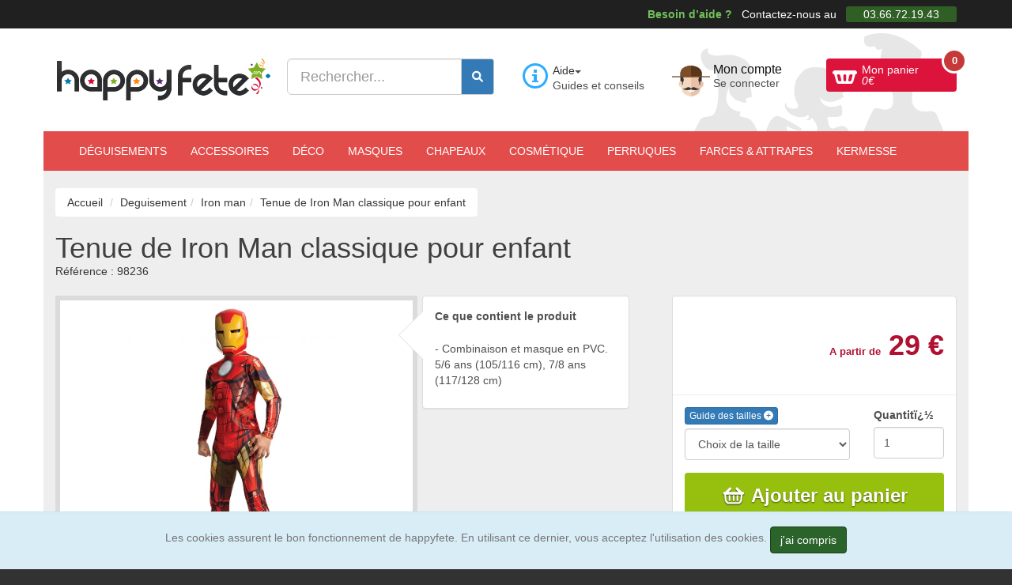

--- FILE ---
content_type: text/html; charset=utf-8
request_url: https://www.google.com/recaptcha/api2/aframe
body_size: 115
content:
<!DOCTYPE HTML><html><head><meta http-equiv="content-type" content="text/html; charset=UTF-8"></head><body><script nonce="iJArs5OJnrMSBnlWllsEcw">/** Anti-fraud and anti-abuse applications only. See google.com/recaptcha */ try{var clients={'sodar':'https://pagead2.googlesyndication.com/pagead/sodar?'};window.addEventListener("message",function(a){try{if(a.source===window.parent){var b=JSON.parse(a.data);var c=clients[b['id']];if(c){var d=document.createElement('img');d.src=c+b['params']+'&rc='+(localStorage.getItem("rc::a")?sessionStorage.getItem("rc::b"):"");window.document.body.appendChild(d);sessionStorage.setItem("rc::e",parseInt(sessionStorage.getItem("rc::e")||0)+1);localStorage.setItem("rc::h",'1770123494331');}}}catch(b){}});window.parent.postMessage("_grecaptcha_ready", "*");}catch(b){}</script></body></html>

--- FILE ---
content_type: application/javascript; charset=utf-8
request_url: https://fundingchoicesmessages.google.com/f/AGSKWxVUBPfvtDp9iJYm7AS7J7BwF0u_WLO70X26qJRrNevBd3CV14Mt_I3A_WRIaTm3Ay-Ido7Ot-M2iUZZ8G2jj_nKaSlcmEZq8_Ya2jFUcLzghGPLD9VxcDjyX5djj3QluHi3zMQSD47WpSJtoSJ1DQBzu_qm1_QCgzdSbLKNgL3Lt2Ooy8jNmOwN59Rn/_/adoptimised..rolloverad./ad.code?/sugar-ads./advert33.
body_size: -1286
content:
window['5d27bc3d-e2d7-4b42-b5c9-9f0592a621c1'] = true;

--- FILE ---
content_type: application/javascript
request_url: https://widgets.rr.skeepers.io/generated/19d02629-8ff7-9654-05f4-87d40e3bd1ca/7094fc65-14e5-4ae6-b21a-b7cec679ba42.js
body_size: 30636
content:
(()=>{"use strict";var M={d:(N,L)=>{for(var i in L)M.o(L,i)&&!M.o(N,i)&&Object.defineProperty(N,i,{enumerable:!0,get:L[i]})},o:(M,N)=>Object.prototype.hasOwnProperty.call(M,N)},N={};M.d(N,{fr_FR:()=>L});const L={LOGO_SVG:"[data-uri]",REPORT:"Signaler",BASED_ON:"Basé sur ",ON:"sur",PREVIOUS_REVIEWS:"Avis précédents",NEXT_REVIEWS:"Avis suivants",SUBMITTED_REVIEW:" avis soumis à un contrôle",ATTESTATION_LINK:"Voir tous les avis sur ce site",SORT_REVIEWS:"Trier les avis",ASK_A_QUESTION:"Poser une question",QUESTION_LABEL:"Questions",SORT_QUESTIONS:"Trier les questions",RECENT:"Les plus récents",OLDEST:"Les plus anciens",HIGHEST_RATING:"Notes les plus élevées",LOWEST_RATING:"Notes les plus basses",SEARCH:"Rechercher",REVIEW:"Avis",REVIEW_OF:"Avis du ",EXPERIENCE_OF:", suite à une expérience du ",PSEUDONYMIZED_TEXT:"*Donnée pseudonymisée à la demande de l'auteur.",COMPENSATED_REVIEWS:"L’auteur a été récompensé pour laisser un avis (code promo, points de fidélité...) indépendamment de sa notation. L’avis a été collecté et vérifié par",COMPENSATED_LABEL:"Avis vérifié et récompensé",PSEUDONYMIZED_PLACEHOLDER:"PRENOM N*",EXPERIENCE_BY:" par ",RESPONSE_BY:"Réponse de ",TRANSLATE_BUTTON:"Traduire l'avis",REVIEW_TRANSLATED:"Voir l’avis d’origine",NO_REVIEWS:"Aucun avis disponible",NO_QUESTIONS:"Aucune question disponible.",NO_QUESTIONS_SUBTEXT:"Vous pouvez être le premier !",REINITIALISE:"Réinitialiser",LABEL_FILTER_SORT:"Trier les avis (mise à jour automatique après sélection)",LABEL_FILTER_SORT_QUESTION:"Trier les questions par la date la plus récente ou la plus ancienne",LABEL_SEARCH:"Rechercher des avis par mot-clé",LABEL_FIRST_PAGE:"Accéder à la première page des avis",LABEL_PREVIOUS_PAGE:"Avis précédents",LABEL_PAGE_SPECIFIC:"Liste d'avis",LABEL_NEXT_PAGE:"Avis suivants",LABEL_LAST_PAGE:"Aller à la dernière page des avis",LABEL_PAGE:"Page",LABEL_POPUP_CLOSE:"Fermer la pop-up",RULE_ONE:"Pour plus d’informations sur les caractéristiques du contrôle des avis, la possibilité de contacter l’auteur de l’avis, les délais de publication et de conservation des avis, ainsi que les modalités de suppression ou modification des avis, merci de ",RULE_ONE_LINK:'<a rel="nofollow" href="https://www.netreviews.com/consumers/fr/charte-de-transparence/" class="link simulate-hyperlink">consulter nos CGU</a>.',RULE_THREE:'Aucune contrepartie n’a été fournie en échange des avis, à l’exception des avis indiqués avec la mention "Récompensé et vérifié" et dont les modalités de contrôles sont disponibles <a rel="nofollow" href="https://fr.avis-verifies.com/affichage-produit-modalites/" class="link simulate-hyperlink">ici</a>.',RULE_FOUR:"Les prénoms affichés avec un * ont été pseudonymisés à la demande de l'auteur.",SKEEPERS_AVIS:"avis",STARS:"étoiles",STARS_SINGLE:"étoile&nbsp;&nbsp;",READ_MORE:"voir plus",RESPONSE_BY_MERCHANT:"Réponse du marchand",RESPONSE_BY_CONSUMER:"Réponse anonyme",ANONYMOUS:"Anonyme",CAROUSEL_PREV_SLIDE:"Diapositive précédente",CAROUSEL_NEXT_SLIDE:"Diapositive suivante",CAROUSEL_FIRST_SLIDE:"Première diapositive",CAROUSEL_LAST_SLIDE:"Dernière diapositive",CAROUSEL_PAGINATION_BULLET:"Aller à la diapositive",PRODUCT_RESPONSE_VIEW_MORE:"Afficher les commentaires",PRODUCT_RESPONSE_VIEW_LESS:"Masquer les commentaires",MOST_USEFUL:"Les plus utiles",USEFUL_YES:"Oui",USEFUL_NO:"Non",ANSWER_QUESTION:"Participer à la conversation",QUESTION_FROM:"Question de",POSTED_ON:"posée le",PSEUDO:"Pseudo",EMAIL:"Adresse électronique",QUESTION:"Question",ANSWER:"Réponse",EMPTY_EMAIL_ERROR:"Le champ « Adresse électronique » doit être renseigné",PATTERN_EMAIL_ERROR:"Le format du champ « Adresse électronique » n'est pas correct",PATTERN_PSEUDO_ERROR:"Le format du champ « Pseudo » n'est pas correct",EMPTY_PSEUDO_ERROR:"Le champ « Pseudo » doit être renseigné",EMPTY_QUESTION_ERROR:"Le champ « Question » doit être renseigné",EMPTY_ANSWER_ERROR:"Le champ « Réponse » doit être renseigné",REPONSE_VIEW_MORE:"Afficher toutes les réponses",REPONSE_VIEW_LESS:"Masquer les réponses",RESPONSE_ON:"le",CLOSE:"Fermer",SEND_FORM:"Envoyer",NOTIFICATION_QUESTION_SEND:"Merci pour votre question! Vous allez recevoir un email de confirmation. Une fois confirmée, votre question sera modérée avant d’être publiée. Cela peut prendre quelques jours.",NOTIFICATION_RESPONSE_SEND:"Merci pour votre réponse! Vous allez recevoir un email de confirmation. Une fois confirmée, votre réponse sera modérée avant d’être publiée. Cela peut prendre quelques jours.",THANK_YOU_QUESTION_SENT:"Merci pour votre question, veuillez valider la question dans vos e-mails.",THANK_YOU_ANSWER_SENT:"Merci pour votre réponse, veuillez valider la réponse dans vos e-mails.",QUESTION_TERMS_AND_CONDITION:'J’accepte <a rel="nofollow" href="https://www.avis-verifies.com/fr/conditions-generales-dutilisation/" target="_blank">les Conditions Générales d’Utilisation</a> et <a rel="nofollow" href="https://www.avis-verifies.com/fr/politique-de-confidentialite/" target="_blank">la Politique de Confidentialité</a> de Avis Vérifiés.',USEFUL_REVIEW:"Cet avis vous a été utile ?",VERIFIED:"Avis vérifié",VERIFIED_GIFTED:"Avis vérifié de testeur",COLLECTED_AND_VERIFIED:"Collecté et vérifié par",GIFTED_AND_VERIFIED:"L’auteur a reçu le produit gratuitement en échange de cet avis, indépendamment de sa notation. L’avis a été collecté et vérifié par",VERIFIED_REVIEWS:"Avis Vérifiés",SPONTANEOUS_REVIEW:"Avis spontané sans vérification d’achat",SPONTANEOUS_REVIEW_SYNDICATED:"Avis spontané sans vérification d'achat recueilli auprès de ",SPONTANEOUS_LABEL:"Avis spontané",REVIEW_SUMMARY_TITLE:"Résumé des avis",REVIEW_SUMMARY_AI_TEXT:"Ce résumé est généré par IA",REVIEW_SUMMARY_FEEDBACK_MESSAGE:"Merci pour votre retour !",REVIEW_SUMMARY_HELPFUL:"Cela a-t-il été utile ?",REVIEW_SUMMARY_TOOLTIP_BASED_ON:"Résumé basé sur un échantillon représentatif de <b>minimum 10 avis</b> contenant au moins 20 caractères.",REVIEW_SUMMARY_TOOLTIP_LAST_UPDATE:"Ce résumé est mis à jour chaque semaine si le produit a reçu au moins 20 % d’avis supplémentaires.",OTHER_IMAGE_TEXT:"Autres images dans cet avis",USEFUL:"Utile",ALL_FIELDS_ARE_REQUIRED:"Tous les champs sont obligatoires.",LABEL_SEARCH_ICON:"Lancer la recherche d’avis par mot-clé",FILTERS_BY_RATINGS:"Filtres des avis par nombre d’étoiles",REINITIALISE_DESCRIPTION:"Réinitialiser la liste des avis",MORE_INFORMATION:"Plus d’informations sur ces avis",MORE_INFORMATION_ON_REVIEW:"Plus d’informations sur l'origine de cet avis",BRAND_CUSTOMER_REVIEWS:" avis clients",EXTERNAL_REVIEWS:"Avis collecté par un tiers",THIRD_PARTY:"un tiers"};(window.__SKEEPERS_I18N_MODULES__=window.__SKEEPERS_I18N_MODULES__||{}).fr_FR=N.fr_FR})();(()=>{const E={LANG_CODE:"fr_FR",LANGUAGE:"fr",WEBSITE_ID:"19d02629-8ff7-9654-05f4-87d40e3bd1ca",WIDGET_CLASS:"widget__brand",PUBLISHED_BRAND_REVIEWS_CL_URL:"https://cl-pbr.cxr.skeepers.io",INFRA_VERSION:undefined??"NULL",THEME_COLOR:undefined,THEME_SHADE_COLOR:undefined,BUTTON_SHADOW:undefined},_={RELOADED_URL_API_TRANSLATION:undefined,RELOADED_API_KEY_READ_API_TRANSLATION:undefined,PLATFORM:undefined??null,CERTIFIED_LINK:undefined,WEBSITE_TOKEN:undefined,QUESTION_AND_ANSWER_ACTIVE:undefined,REMOVE_STARS_BACKGROUND:undefined,ALLOW_CONSUMER_RESPONSE:undefined,SYNDICATED_LINK:undefined??"foo",MY_FEELBACK_URL:undefined??"https://feedback.cxr.skeepers.io",SINGLE_PRODUCT_ENDPOINT:undefined,PRODUCT_REVIEWS_API:undefined,QUESTION_ENDPOINT:undefined,POST_QUESTION_ENDPOINT:undefined,RICH_SNIPPET_ACTIVE:undefined,WIDGET_ID:undefined,VOTING_API_ENDPOINT:undefined,IS_REVIEW_SUMMARY_FEATURE_ACTIVE:undefined,BATCH_SIZE_API_CALL:Number(undefined)||30,IS_PROFILE_INFORMATION_FEATURE_ACTIVE:undefined},I={RELOADED_URL_API_TRANSLATION:undefined,RELOADED_API_KEY_READ_API_TRANSLATION:undefined,CERTIFIED_LINK:undefined,SYNDICATED_LINK:undefined??"foo",GLOBAL_RATING:undefined,DISPLAY_REVIEWS:undefined,RANDOM_REVIEWS:undefined,ORIENTATION:undefined,MAX_WIDTH:Number(undefined||0)},A={DEMO:false,IS_CIRCULAR_SHAPE:true,PAYLOAD:"{\"langCode\":\"fr_FR\",\"brandWidget\":{\"template\":{\"langCode\":\"fr_FR\",\"shape\":1,\"color\":0,\"format\":0,\"type\":0,\"version\":1},\"id\":1968,\"guid\":\"7094fc65-14e5-4ae6-b21a-b7cec679ba42\",\"websiteId\":\"19d02629-8ff7-9654-05f4-87d40e3bd1ca\",\"name\":\"badge_1\",\"disabled\":false,\"certifiedLink\":\"https://www.avis-verifies.com/avis-clients/happyfete.com\",\"position\":1,\"anchorPoint\":0,\"isDisplayedOnComputer\":true,\"isDisplayedOnMobile\":true,\"computerWidth\":140,\"computerHeight\":\"auto\",\"mobileWidth\":140,\"mobileHeight\":\"auto\",\"logo_svg\":\"<path fill=\\\"#0073FF\\\" d=\\\"M37.595 10.982h4.347l.961 2.86h2.24L41.06 2.262h-2.58l-4.088 11.58h2.246l.957-2.86h-.001Zm2.122-6.341h.093l1.568 4.663h-3.221l1.56-4.663Zm9.529 9.201 3.094-8.688h-2.16l-1.999 6.458h-.093l-2.013-6.458H43.89l3.085 8.689h2.27ZM55.2 5.154h-2.044v8.69h2.045v-8.69Zm-1.018-1.221c.322 0 .599-.109.832-.326.232-.217.349-.482.349-.793a1.03 1.03 0 0 0-.35-.785 1.179 1.179 0 0 0-.83-.327c-.322 0-.607.11-.84.327-.233.217-.35.482-.35.792 0 .31.117.567.35.785.233.217.513.327.84.327Zm9.094 8.752c.316-.42.474-.901.474-1.445 0-.616-.203-1.119-.607-1.508-.404-.389-1.013-.668-1.827-.839l-1.484-.31c-.44-.1-.755-.23-.944-.393a.79.79 0 0 1-.285-.627c0-.29.144-.528.432-.714.288-.187.645-.28 1.07-.28.47 0 .836.11 1.095.33.259.22.427.473.505.757l1.858-.194a2.77 2.77 0 0 0-1.084-1.76c-.583-.437-1.385-.656-2.405-.656-.695 0-1.306.11-1.835.326-.529.218-.94.524-1.236.918-.295.393-.442.86-.442 1.399 0 .632.2 1.152.598 1.558.399.407 1.016.702 1.85.882l1.485.312c.778.176 1.166.507 1.166.994 0 .29-.148.535-.443.734-.296.2-.687.3-1.174.3-.486 0-.848-.1-1.146-.3-.299-.2-.491-.493-.58-.882l-1.997.187c.13.798.517 1.421 1.162 1.87.645.447 1.499.672 2.561.672.726 0 1.367-.116 1.924-.35.557-.233.993-.56 1.31-.979l-.001-.002ZM42.84 16.312l-3.007 9.108h-.124L36.7 16.312h-2.309l4.088 11.58h2.581l4.081-11.58H42.84Zm4.774 1.811H49.1l1.57-2.293h-1.974l-1.08 2.293Zm3.634 2.02a3.517 3.517 0 0 0-1.275-.792 4.492 4.492 0 0 0-1.52-.257c-.829 0-1.549.19-2.16.567a3.814 3.814 0 0 0-1.423 1.582c-.337.676-.505 1.462-.505 2.36 0 .896.169 1.693.508 2.362.34.669.826 1.185 1.458 1.55.633.366 1.383.549 2.254.549.674 0 1.27-.102 1.792-.307.52-.205.948-.494 1.282-.87.334-.376.564-.815.688-1.317l-1.912-.226a1.675 1.675 0 0 1-.4.626c-.174.169-.38.295-.622.377a2.429 2.429 0 0 1-.796.124c-.447 0-.836-.098-1.17-.295a1.98 1.98 0 0 1-.778-.858c-.166-.338-.256-.74-.272-1.202h6.044v-.637c0-.762-.107-1.419-.32-1.97a3.72 3.72 0 0 0-.874-1.364l.001-.002Zm-3.906.855c.31-.207.686-.311 1.127-.311.44 0 .808.104 1.104.31.295.208.517.495.668.86.108.26.176.555.206.881h-4.042c.026-.326.102-.628.229-.905.16-.35.397-.628.708-.835Zm10.423-1.912c-.497 0-.94.136-1.33.408-.388.272-.66.662-.816 1.17h-.093v-1.462h-1.982v8.69h2.045v-5.1c0-.372.084-.699.252-.978.169-.28.4-.5.697-.661.295-.16.632-.24 1.01-.24.171 0 .35.01.537.03.186.021.323.047.412.078v-1.88a5.59 5.59 0 0 0-.731-.054l-.001-.001Zm2.526-3.334c-.326 0-.606.109-.839.326-.233.218-.35.482-.35.793 0 .31.117.567.35.785.233.217.513.326.84.326.326 0 .598-.109.83-.326a1.04 1.04 0 0 0 .35-.793 1.03 1.03 0 0 0-.35-.786 1.179 1.179 0 0 0-.83-.326Zm1.019 3.451h-2.044v8.69h2.044v-8.69Zm4.788-3.436a3.19 3.19 0 0 0-1.364.288c-.413.191-.74.482-.984.87-.244.39-.366.876-.366 1.462v.816H62.11v1.586h1.275v7.103h2.037V20.79h1.811v-1.586h-1.811v-.669c0-.341.081-.606.244-.792.163-.187.434-.28.813-.28a2.24 2.24 0 0 1 .763.133l.419-1.586a4.967 4.967 0 0 0-1.563-.242h.001Zm4.197 3.436h-2.044v8.69h2.044v-8.69Zm-1.018-3.451c-.326 0-.607.109-.84.326-.233.218-.35.482-.35.793 0 .31.117.567.35.785.233.217.514.326.84.326.326 0 .598-.109.831-.326.233-.217.35-.482.35-.793a1.03 1.03 0 0 0-.35-.786 1.178 1.178 0 0 0-.831-.326Zm8.456.078H75.76l-1.08 2.293h1.484l1.57-2.293Zm.58 4.313a3.517 3.517 0 0 0-1.275-.792 4.492 4.492 0 0 0-1.52-.257c-.829 0-1.55.19-2.16.567a3.813 3.813 0 0 0-1.423 1.582c-.337.676-.505 1.462-.505 2.36 0 .896.169 1.693.508 2.362.34.669.826 1.185 1.458 1.55.633.366 1.383.549 2.254.549.674 0 1.27-.102 1.792-.307.52-.205.948-.494 1.282-.87.334-.376.564-.815.688-1.317l-1.912-.226a1.673 1.673 0 0 1-.4.626c-.174.169-.38.295-.622.377a2.429 2.429 0 0 1-.796.124c-.447 0-.836-.098-1.17-.295a1.979 1.979 0 0 1-.778-.858c-.166-.338-.256-.74-.272-1.202h6.043v-.637c0-.762-.106-1.419-.318-1.97-.213-.552-.505-1.006-.875-1.364l.001-.002Zm-3.906.855c.31-.207.686-.311 1.127-.311.44 0 .808.104 1.104.31.295.208.517.495.668.86.108.26.176.555.206.881H73.47a2.67 2.67 0 0 1 .229-.905c.16-.35.397-.628.707-.835Zm12.639 2.782c-.404-.389-1.014-.668-1.827-.839l-1.485-.31c-.44-.1-.755-.23-.944-.393a.79.79 0 0 1-.284-.627c0-.29.143-.528.432-.714.287-.187.644-.28 1.069-.28.47 0 .836.11 1.095.33.26.22.428.473.506.758l1.858-.195a2.77 2.77 0 0 0-1.084-1.76c-.584-.438-1.385-.656-2.406-.656-.694 0-1.306.109-1.835.326-.528.218-.94.523-1.235.918-.296.393-.443.86-.443 1.399 0 .632.2 1.152.599 1.559.398.406 1.016.7 1.85.881l1.484.311c.778.177 1.166.509 1.166.995 0 .29-.148.535-.443.734-.295.2-.686.3-1.173.3-.488 0-.849-.1-1.147-.3-.298-.2-.491-.493-.579-.882l-1.998.187c.13.798.517 1.421 1.162 1.87.645.448 1.5.672 2.562.672.725 0 1.366-.116 1.923-.35.558-.233.994-.56 1.31-.979.316-.42.474-.901.474-1.445 0-.617-.202-1.119-.607-1.508v-.002Z\\\" class=\\\"logo02\\\"/>\\n<path fill=\\\"#0073FF\\\" d=\\\"M8.519 5.895c-3.611 0-6.538 2.921-6.538 6.526h10.95l2.125-6.526H8.52Zm13.516.319C20.919 2.786 17.23.91 13.796 2.024L17.18 12.42h6.875l-2.02-6.206Z\\\" class=\\\"logo01\\\"/>\\n<path fill=\\\"#0073FF\\\" d=\\\"M25.907 19.144a6.519 6.519 0 0 0 1.446-9.116l-8.86 6.426 2.124 6.526 5.289-3.836Z\\\" class=\\\"logo01\\\"/>\\n<path fill=\\\"#0073FF\\\" d=\\\"M14.784 26.816a6.546 6.546 0 0 0 9.132-1.444l-8.86-6.426-5.56 4.034 5.288 3.835ZM4.038 18.627a6.524 6.524 0 0 0 4.197 8.223l3.384-10.396-5.56-4.034-2.021 6.207Z\\\" class=\\\"logo01\\\"/>\"}}"},R={RELOADED_URL_API_TRANSLATION:undefined,RELOADED_API_KEY_READ_API_TRANSLATION:undefined,MY_FEELBACK_URL:undefined??"https://feedback.cxr.skeepers.io",INFRA_VERSION:undefined??"NULL"};globalThis.__SKEEPERS_WIDGET_CONFIG__={common:E,product:_,carousel:I,brand:A,env:R}})();window.skpBus=window.skpBus||function(){var p=[];Array.prototype.push.apply(p,arguments);return (window.skpBus.p=window.skpBus.p||[]).push(p);};(()=>{"use strict";var t={6:(t,e,n)=>{n.d(e,{Tl:()=>a});var i=n(764);class o{static instance;constructor(){}static getInstance(){return o.instance||(o.instance=new o),o.instance}translate(t,e){const n=this.getInjectedDictionary();if(!n)throw new Error("Translation dictionary not injected. Language module must be included in widget bundle. For prebuilt, use the post-build script to inject a language.");let o=e;if(o||(o=(0,i.X)(!0)),!Object.keys(n).includes(o)){const t=o.split("_")[0];o=`${t}_${t.toUpperCase()}`}return Object.keys(n).includes(o)||(o="en_US"),n[o][t]}getInjectedDictionary(){return"undefined"!=typeof globalThis&&globalThis.__SKEEPERS_I18N_MODULES__?globalThis.__SKEEPERS_I18N_MODULES__:"undefined"!=typeof window&&window.__SKEEPERS_I18N_MODULES__?window.__SKEEPERS_I18N_MODULES__:void 0}}const r=o.getInstance(),a=(t,e)=>r.translate(t,e)},23:(t,e,n)=>{n.d(e,{buildRectangularBadge:()=>E});var i=n(784),o=n(725),r=n(921),a=n(835),s=n(765),l=n(472),d=n(6),c=n(163);const E=(t,e,n,E)=>{let L="";const u=(0,i.rl)({note:t.note});let g={};switch(e){case o.DW.BLACK:g=o.XN;break;case o.DW.ORANGE:g=o.AP;break;default:g=o.Hi}L=((t,e,n,i,o)=>`<svg viewBox="0 0 200 83" xmlns="http://www.w3.org/2000/svg">\n    <defs>\n        <style type="text/css">${l.g}</style>\n    </defs>\n    <g>\n        <rect x="0" y="0" width="200" height="83" fill="__FILL__" stroke="__STROKE__" stroke-width="1" />\n        ${(0,s.N)({x:5,y:5,logo:o})}\n        <text x="180" y="26" font-size="20" fill="__TEXT-FILL__"\n            style="text-anchor: end; font-family: 'Roboto';">${(0,r.hX)(t)}</text>\n         <text x="194" y="26" font-size="15" fill="__TEXT-FILL__"\n            style="text-anchor: end; font-family: 'Roboto';">/5</text>\n        <svg viewBox="0 0 187 35" width="187" x="6.5" y="-7.5" preserveAspectRatio="xMidYMax">\n            ${(0,a.n_)(e,n,"__SVG-RECT-FILL__",t=>0===t?"#006FF5":"__SVG-MASK1-FILL__","__RECT-FILL__","__TEXT-FILL__","rect")}\n        </svg>\n    </g>\n</svg>\n`)(t.note,u,e===o.DW.WHITE,0,E);const I=new RegExp(Object.keys(g).join("|"),"gi");return L=L.replace(I,t=>g[t]),`<img style="display: block" src='data:image/svg+xml;base64,${(0,c.n)(L)}' alt='${(0,d.Tl)("VERIFIED_REVIEWS")} - ${(0,r.hX)(t.note)} ${(0,d.Tl)("ON")} 5'>`}},163:(t,e,n)=>{function i(t){const e=(new TextEncoder).encode(t);if("function"==typeof Uint8Array.prototype.toBase64)return e.toBase64();const n=[];for(let t=0;t<e.length;t+=6e4){const i=e.slice(t,t+6e4);n.push(String.fromCharCode.apply(null,Array.from(i)))}return btoa(n.join(""))}n.d(e,{n:()=>i})},376:(t,e,n)=>{n.d(e,{buildCircularBadge:()=>E});var i=n(784),o=n(725),r=n(6),a=n(921),s=n(835),l=n(765),d=n(472),c=n(163);const E=async(t,e,n,E)=>{const L=(0,i.rl)({note:t.note});let u={};switch(e){case o.DW.BLACK:u=o.BL;break;case o.DW.ORANGE:u=o.A4;break;default:u=o.lG}let g=await((t,e,n,i,c)=>`<svg viewBox="0 0 200 200" xmlns="http://www.w3.org/2000/svg">\n    <defs>\n        <style type="text/css">${d.g}</style>\n    </defs>\n    <g>\n        <circle cx="100" cy="100" r="99" fill="__FILL__" stroke="__STROKE__" stroke-width="1" />\n        <text  x="45%" y="59" font-size="45" fill="__TEXT-FILL__"\n            style="text-anchor: middle; font-family: 'Roboto';">${(0,a.hX)(t.note)}</text>\n         <text x="${t.note?"68":"62"}%" y="59" font-size="28" fill="__TEXT-FILL__" style="text-anchor: middle; font-family: 'Roboto';">\n            /5\n        </text>\n        <text x="50%" y="84" font-size="13" fill="__TEXT2-FILL__" style="text-anchor: middle; font-family: 'Roboto';">${t.historyReviewsCount} ${(0,r.Tl)("BRAND_CUSTOMER_REVIEWS")}</text>\n        <svg viewBox="0 0 163 200" x="0" y="15.5" width="200" >\n            ${(0,s.n_)(e,n,"__MASK-COLOR__","__MASK-FILL-COLOR__","__RECT_FILL__","__TEXT-FILL__","circ")}\n        </svg>\n        ${(0,l.N)({x:o.qo[i],y:140,logo:c})}\n    </g>\n</svg>`)(t,L,e===o.DW.WHITE,n,E);const I=new RegExp(Object.keys(u).join("|"),"gi");return g=g.replace(I,t=>u[t]),`<img\n        style="display: block"\n        src='data:image/svg+xml;base64,${(0,c.n)(g)}'\n        alt='\n            ${(0,r.Tl)("VERIFIED_REVIEWS")}\n            -\n            ${(0,a.hX)(t.note)}\n            ${(0,r.Tl)("ON")} 5\n            -\n            ${t.historyReviewsCount.toFixed(0)}${(0,r.Tl)("BRAND_CUSTOMER_REVIEWS")}\n        '\n    >`}},404:(t,e,n)=>{n.d(e,{NZ:()=>o,YB:()=>a,dn:()=>i,v$:()=>r});var i=function(t){return t[t.JS=0]="JS",t[t.SVG=1]="SVG",t}({}),o=function(t){return t[t.None=0]="None",t[t.TopLeft=1]="TopLeft",t[t.TopRight=2]="TopRight",t[t.BottomLeft=3]="BottomLeft",t[t.BottomRight=4]="BottomRight",t}({}),r=function(t){return t[t.Float=0]="Float",t[t.Relative=1]="Relative",t}({}),a=function(t){return t[t.White=0]="White",t[t.Orange=1]="Orange",t[t.Black=2]="Black",t}({})},472:(t,e,n)=>{n.d(e,{g:()=>i});const i="\n@font-face {\n    font-family: 'Roboto';\n    font-style: normal;\n    font-weight: 700;\n    font-stretch: 100%;\n    font-display: swap;\n    src: url('[data-uri]') format('woff2');\n    unicode-range: U+0000-00FF, U+0131, U+0152-0153, U+02BB-02BC, U+02C6, U+02DA, U+02DC, U+0304, U+0308, U+0329, U+2000-206F, U+20AC, U+2122, U+2191, U+2193, U+2212, U+2215, U+FEFF, U+FFFD;\n}\n"},623:(t,e,n)=>{n.d(e,{Y:()=>o});let i=null;const o={get:function(){return i||(i=function(){const t=("undefined"!=typeof globalThis&&globalThis.__SKEEPERS_WIDGET_CONFIG__?globalThis.__SKEEPERS_WIDGET_CONFIG__:"undefined"!=typeof window&&window.__SKEEPERS_WIDGET_CONFIG__?window.__SKEEPERS_WIDGET_CONFIG__:void 0)??{};return{LANG_CODE:t.common?.LANG_CODE??"",LANGUAGE:t.common?.LANGUAGE??"",WEBSITE_ID:t.common?.WEBSITE_ID??"",WIDGET_CLASS:t.common?.WIDGET_CLASS??"",PUBLISHED_BRAND_REVIEWS_CL_URL:t.common?.PUBLISHED_BRAND_REVIEWS_CL_URL??"",INFRA_VERSION:t.common?.INFRA_VERSION??"NULL",THEME_COLOR:t.common?.THEME_COLOR??"",THEME_SHADE_COLOR:t.common?.THEME_SHADE_COLOR??"",BUTTON_SHADOW:t.common?.BUTTON_SHADOW??"",RELOADED_URL_API_TRANSLATION:t.product?.RELOADED_URL_API_TRANSLATION??"",RELOADED_API_KEY_READ_API_TRANSLATION:t.product?.RELOADED_API_KEY_READ_API_TRANSLATION??"",PLATFORM:t.product?.PLATFORM??null,CERTIFIED_LINK:t.product?.CERTIFIED_LINK??"",WEBSITE_TOKEN:t.product?.WEBSITE_TOKEN??"",QUESTION_AND_ANSWER_ACTIVE:!!t.product?.QUESTION_AND_ANSWER_ACTIVE,REMOVE_STARS_BACKGROUND:!!t.product?.REMOVE_STARS_BACKGROUND,ALLOW_CONSUMER_RESPONSE:!!t.product?.ALLOW_CONSUMER_RESPONSE,SYNDICATED_LINK:t.product?.SYNDICATED_LINK??"foo",MY_FEELBACK_URL:t.product?.MY_FEELBACK_URL??"https://feedback.cxr.skeepers.io",SINGLE_PRODUCT_ENDPOINT:t.product?.SINGLE_PRODUCT_ENDPOINT??"",PRODUCT_REVIEWS_API:t.product?.PRODUCT_REVIEWS_API??"",QUESTION_ENDPOINT:t.product?.QUESTION_ENDPOINT??"",POST_QUESTION_ENDPOINT:t.product?.POST_QUESTION_ENDPOINT??"",RICH_SNIPPET_ACTIVE:!!t.product?.RICH_SNIPPET_ACTIVE,WIDGET_ID:t.product?.WIDGET_ID??"",VOTING_API_ENDPOINT:t.product?.VOTING_API_ENDPOINT??"",IS_REVIEW_SUMMARY_FEATURE_ACTIVE:!!t.product?.IS_REVIEW_SUMMARY_FEATURE_ACTIVE,BATCH_SIZE_API_CALL:t.product?.BATCH_SIZE_API_CALL??30,IS_PROFILE_INFORMATION_FEATURE_ACTIVE:!!t.product?.IS_PROFILE_INFORMATION_FEATURE_ACTIVE,GLOBAL_RATING:!!t.carousel?.GLOBAL_RATING,DISPLAY_REVIEWS:!!t.carousel?.DISPLAY_REVIEWS,RANDOM_REVIEWS:!!t.carousel?.RANDOM_REVIEWS,ORIENTATION:t.carousel?.ORIENTATION??"",MAX_WIDTH:t.carousel?.MAX_WIDTH??0,DEMO:!!t.brand?.DEMO,IS_CIRCULAR_SHAPE:!!t.brand?.IS_CIRCULAR_SHAPE,PAYLOAD:t.brand?.PAYLOAD??""}}()),i},reset:function(){i=null}}},725:(t,e,n)=>{n.d(e,{A4:()=>l,AP:()=>E,BL:()=>s,DW:()=>r,Dy:()=>o,Hi:()=>L,KF:()=>a,XN:()=>c,kv:()=>i,lG:()=>d,qo:()=>u});const i="skeepers-widget-wrapper",o=768;var r=function(t){return t.WHITE="white",t.ORANGE="orange",t.BLACK="black",t}({}),a=function(t){return t.GB="en_GB",t.US="en_US",t.DE="de_DE",t.ES="es_ES",t.FR="fr_FR",t.IT="it_IT",t.BR="pt_BR",t.PT="pt_PT",t.NL="nl_NL",t.BE="nl_BE",t.CZ="cz_CZ",t.PL="pl_PL",t.TH="th_TH",t.VN="vi_VN",t.CS="cs_CZ",t.HU="hu_HU",t.MX="es_MX",t.SK="sk_SK",t.MY="en_MY",t.TW="zh_TW",t.JP="ja_JP",t.KR="ko_KR",t.DA="da_DK",t.NN="nn_NO",t}({});const s={__FILL__:"#2F3237",__STROKE__:"#2F3237","__TEXT-FILL__":"white","__TEXT2-FILL__":"white",__RECT_FILL__:"white","__MASK-COLOR__":"#C7DEFF","__LOGO1-FILL__":"white","__LOGO2-FILL__":"white","__MASK-FILL-COLOR__":"#006FF5"},l={__FILL__:"#006FF5",__STROKE__:"#006FF5","__TEXT-FILL__":"white","__TEXT2-FILL__":"white",__RECT_FILL__:"white","__MASK-COLOR__":"#C7DEFF","__LOGO1-FILL__":"white","__LOGO2-FILL__":"white","__MASK-FILL-COLOR__":"#006FF5"},d={__FILL__:"white",__STROKE__:"#CFCFCF","__TEXT-FILL__":"#006FF5","__TEXT2-FILL__":"#03030A",__RECT_FILL__:"#C7DEFF","__MASK-COLOR__":"white","__LOGO1-FILL__":"#006FF5","__LOGO2-FILL__":"#03030A","__MASK-FILL-COLOR__":""},c={__FILL__:"#2F3237",__STROKE__:"#2F3237","__LOGO1-FILL__":"white","__LOGO2-FILL__":"white","__TEXT-FILL__":"white","__RECT-FILL__":"white","__SVG-RECT-FILL__":"#C7DEFF","__SVG-MASK1-FILL__":"#006FF5"},E={__FILL__:"#006FF5",__STROKE__:"#006FF5","__LOGO1-FILL__":"white","__LOGO2-FILL__":"white","__TEXT-FILL__":"white","__RECT-FILL__":"white","__SVG-RECT-FILL__":"#C7DEFF","__SVG-MASK1-FILL__":"#006FF5"},L={__FILL__:"#fff",__STROKE__:"#CFCFCF","__LOGO1-FILL__":"#006FF5","__LOGO2-FILL__":"#03030A","__TEXT-FILL__":"#006FF5","__RECT-FILL__":"#C7DEFF","__SVG-RECT-FILL__":"white","__SVG-MASK1-FILL__":""},u={fr_FR:55,de_DE:43,en_GB:53,pl_PL:53,bg_BG:53,cs_CZ:53,hu_HU:53,sk_SK:53,cz_CZ:53,nl_NL:53,nl_BE:53,en_US:53,es_ES:40,es_PE:40,it_IT:48,pt_BR:47,pt_PT:47,es_MX:53,th_TH:53,vi_VN:53,en_MY:53,zh_TW:53,ja_JP:53,ko_KR:53,da_DK:53,nn_NO:53}},764:(t,e,n)=>{n.d(e,{X:()=>a,j:()=>s});var i=n(623);const{LANG_CODE:o}=i.Y.get();let r;function a(t=!1){return r||(r=o?o.replace("_","-"):"fr-FR"),t?r.replace("-","_"):r}function s(t){r=t.replace("_","-")}},765:(t,e,n)=>{function i(t){const{x:e,y:n,logo:i}=t;return`<svg width="112" height="29" x="${e}" y="${n}" viewBox="0 0 112 29" fill="none" xmlns="http://www.w3.org/2000/svg">\n            <defs>\n                <style type="text/css">\n                    .logo01 {\n                        fill: __LOGO1-FILL__;\n                    }\n\n                    .logo02 {\n                            fill: __LOGO2-FILL__;\n                    }\n                </style>\n            </defs>\n            ${i}\n        </svg>`}n.d(e,{N:()=>i})},784:(t,e,n)=>{n.d(e,{$z:()=>r,Nj:()=>o,rl:()=>a});var i=n(404);const o=t=>{let e;switch(t){case i.YB.Black:e="black";break;case i.YB.Orange:e="orange";break;case i.YB.White:default:e="white"}return e},r=({anchor:t,style:e})=>{switch(t){case i.NZ.TopLeft:return e.concat("position: fixed; top: 1vh; left:1vh;");case i.NZ.TopRight:return e.concat("position: fixed; top: 1vh; right:1vh;");case i.NZ.BottomRight:return e.concat("position: fixed; bottom: 1vh; right:1vh;");case i.NZ.BottomLeft:return e.concat("position: fixed; bottom: 1vh; left:1vh;");default:return e}},a=({note:t})=>{const e=[];let n=t;for(let t=0;t<5;++t)n>=1?(e.push(100),n-=1):(e.push(Math.round(100*n)),n=0);return e}},835:(t,e,n)=>{n.d(e,{n_:()=>a});const i="m53.604 2.602 9.077 27.235c.444 1.33 1.705 2.218 3.142 2.218h30.875c3.201 0 4.533 3.993 1.94 5.825L73.65 55.555a3.189 3.189 0 0 0-1.203 3.595l9.544 28.613c.993 2.965-2.489 5.428-5.082 3.596L52.225 73.883a3.828 3.828 0 0 0-4.439 0L23.091 91.37c-2.582 1.833-6.063-.63-5.082-3.595l9.544-28.613c.444-1.33-.047-2.779-1.203-3.596L1.374 37.87c-2.582-1.833-1.261-5.826 1.94-5.826h30.874c1.426 0 2.699-.898 3.143-2.218L46.408 2.59c1.145-3.455 6.04-3.455 7.196.012Z";function o(t){const{index:e,percent:n,isWhite:o,fillColor:r,maskFillColor:a="#006FF5",rectFillColor:s,textFillColor:l,starWidth:d="24",starX:c="5.5",rectWidth:E="35"}=t,L=`Mask${e+1}`;return`\n                <svg xmlns="http://www.w3.org/2000/svg" viewBox="0 0 100 100" width="${E}">\n                    <rect x="0" y="0" width="100" height="100" fill="${s}" />\n                    ${o?`<mask id="${L}">\n                        <rect x="0" y="0" width="${n}" height="100" fill="white" />\n                    </mask>\n                    <rect x="0" y="0" width="100" height="100" fill="${l}\n" mask="url(#${L})" />`:""}\n                </svg>\n                <svg xmlns="http://www.w3.org/2000/svg" width="${d}" x="${c}" viewBox="0 0 101 92">\n                    <path fill="${r}" d="${i}"/>\n                </svg>\n                ${o?"":`<mask id="${L}">\n                    <rect x="0" y="0" width="${n}" height="100" fill="white" />\n                </mask>\n                <svg xmlns="http://www.w3.org/2000/svg" width="${d}" x="${c}" viewBox="0 0 101 92">\n                    <path fill="${a}" d="${i}" mask="url(#${L})"/>\n                </svg>`}`}function r(t){const{index:e,percent:n,isWhite:o,fillColor:r,maskFillColor:a,rectFillColor:s,textFillColor:l,starWidth:d="23",starX:c="4",rectWidth:E="31"}=t,L=`Mask${e+1}`;return`\n                <svg xmlns="http://www.w3.org/2000/svg" viewBox="0 0 100 100" width="${E}">\n                    <rect x="0" y="0" width="100" height="100" fill="${s}" />\n                    ${o?`<mask id="${L}">\n                        <rect x="0" y="0" width="${n}" height="100" fill="white" />\n                    </mask>\n                    <rect x="0" y="0" width="100" height="100" fill="${l}\n" mask="url(#${L})" />`:""}\n                </svg>\n                <svg xmlns="http://www.w3.org/2000/svg" width="${d}" x="${c}" fill="none" viewBox="0 0 101 92">\n                    <path fill="${r}" d="${i}"/>\n                </svg>\n                ${o?"":`<mask id="${L}">\n                        <rect x="0" y="0" width="${n}" height="100" fill="white" />\n                    </mask>\n                <svg xmlns="http://www.w3.org/2000/svg" width="${d}" x="${c}" fill="none" viewBox="0 0 101 92">\n                    <path fill="${a}" d="${i}" mask="url(#${L})"/>\n                </svg>`}`}function a(t,e,n,i,a,s,l="rect",d=!1){const c="rect"===l?o:r,E="rect"===l?[0,38,76,114,152]:[0,33,66,99,132];return t.map((t,o)=>{const r="function"==typeof i?i(o):i,l=c({index:o,percent:t,isWhite:e,fillColor:n,maskFillColor:r,rectFillColor:a,textFillColor:s,useAbsolutePath:d});return 0===o?`<g>${l}</g>`:`<g transform="translate(${E[o]} 0)">${l}</g>`}).join("\n")}},921:(t,e,n)=>{function i(t){return t?function(t,e,n=!1){return parseFloat(Number(t).toFixed(e)).toLocaleString("en-GB",n?{minimumFractionDigits:e}:{})}(t,1,!0):"..."}n.d(e,{hX:()=>i})}},e={};function n(i){var o=e[i];if(void 0!==o)return o.exports;var r=e[i]={exports:{}};return t[i](r,r.exports,n),r.exports}n.d=(t,e)=>{for(var i in e)n.o(e,i)&&!n.o(t,i)&&Object.defineProperty(t,i,{enumerable:!0,get:e[i]})},n.o=(t,e)=>Object.prototype.hasOwnProperty.call(t,e);var i=n(404),o=n(784),r=n(725);var a=n(764),s=n(623);const{IS_CIRCULAR_SHAPE:l}=s.Y.get(),d=async(t,e,s)=>{const d=(0,o.Nj)(t.brandWidget.template.color);let c;(0,a.j)(t.langCode);const E=document.getElementById(t.brandWidget.guid);if(E&&(E.innerHTML=""),1===t.brandWidget.position){const e=document.getElementById(t.brandWidget.guid);if(!e)return void console.error("No container found for relative position");c=e}else c=document.createElement("div"),c.id=t.brandWidget.guid;let L=null;!e.isBlocked&&s?(L=document.createElement("a"),L.href=s,L.target="_blank",L.rel="author"):L=document.createElement("span"),L.classList.add(`${r.kv}-${t.brandWidget.guid}`),L.style.display="block";const u=`height: ${t.brandWidget.computerHeight};display: block; max-width:100%; text-decoration: none;`,g=0===t.brandWidget.position?(t=>{const e="position: fixed; z-index: 999999;";switch(t){case i.NZ.TopLeft:return`${e}top: 1vh; left:1vh;`;case i.NZ.TopRight:return`${e}top: 1vh; right:1vh;`;case i.NZ.BottomRight:return`${e}bottom: 1vh; right:1vh;`;case i.NZ.BottomLeft:return`${e}bottom: 1vh; left:1vh`;default:return""}})(t.brandWidget.anchorPoint):"";if(L.style.cssText=u+g,l){let i;await Promise.resolve().then(n.bind(n,376)).then(async n=>{i=await n.buildCircularBadge(e,d,t.langCode,t.brandWidget.logo_svg)}),L.insertAdjacentHTML("afterbegin",i)}else{let i;await Promise.resolve().then(n.bind(n,23)).then(async n=>{i=await n.buildRectangularBadge(e,d,t.langCode,t.brandWidget.logo_svg)}),L.insertAdjacentHTML("afterbegin",i)}L.insertAdjacentHTML("afterbegin",(t=>`<style>${(t=>{const e=`.${r.kv}-${t.brandWidget.guid}`,n=`${e} { display: none !important; } `,i=`${e} { width: ${t.brandWidget.mobileWidth}px; } `,o=`${e} { width: ${t.brandWidget.computerWidth}px; } `,a=(s=t.brandWidget.isDisplayedOnMobile?i:n,`@media all and (max-width: ${r.Dy}px ) { ${s} } `);var s;const l=(t=>`@media all and (min-width: ${r.Dy}px ) { ${t} } `)(t.brandWidget.isDisplayedOnComputer?o:n);return l+a})(t)}</style>`)(t)),0===t.brandWidget.position&&document.body.appendChild(c),c.appendChild(L),((t,e)=>{const n=document.createElement("script"),i=`\nwindow.skpBus=window.skpBus||function(){\nvar p=[];\nArray.prototype.push.apply(p,arguments);\nreturn (window.skpBus.p=window.skpBus.p||[]).push(p);\n}\n        if(typeof sendVisibleEventSent === 'undefined') {\n             let sendVisibleEventSent = false;\n        const observer = new IntersectionObserver((entries, observer) => {\n            if(entries[0].isIntersecting && !sendVisibleEventSent) {\n                 skpBus('emit', 'rr:brand_review_widget_visible',\n                  {widget_id:"${t}", rating:${e.note} , review_count: ${e.reviewCount} });\n                sendVisibleEventSent = true;\n            }\n        });\n        const badgeElem = document.getElementById("${t}")\n        observer.observe(badgeElem);\n        badgeElem.onclick = function() { skpBus('emit', 'rr:brand_review_widget_click',\n        {widget_id:"${t}", rating:${e.note} , review_count: ${e.reviewCount} }) }\n        }\n       `,o=document.createTextNode(i);n.appendChild(o),document.body.appendChild(n)})(t.brandWidget.guid,e)},{WEBSITE_ID:c,PUBLISHED_BRAND_REVIEWS_CL_URL:E}=s.Y.get(),L={},u="skeepers:brand:widget:render",{WEBSITE_ID:g,PUBLISHED_BRAND_REVIEWS_CL_URL:I,PAYLOAD:_,DEMO:A}=s.Y.get(),T=function(t,e=500){let n;return function(...i){clearTimeout(n),n=setTimeout(()=>t.apply(this,i),e)}}(f);async function f(t){const e=JSON.parse(_),n=I;let a=null,s=null;try{a=await async function(t,e){const n=e?`${t}/${g}/${e}/stats.json`:`${t}/${g}/stats.json`,i=await fetch(n);if(!i.ok)return null;const o=await i.json();return{note:o.ratingMean,reviewCount:o.currentCount,historyReviewsCount:o.historyReviewsCount,isBlocked:o.isBlocked}}(n,t)}catch(t){a={reviewCount:0}}const l=a&&(a.historyReviewsCount??a.reviewCount);if(!a?.isBlocked){const e=await async function(t){if(!c)return null;const e=`${c}${t??""}`;try{if(!L[e]){let n=`${E}/${c}`;t&&(n+=`/${t}`);const i=await fetch(`${n}/links.json`);if(403===i.status)return console.warn(`403 Forbidden: ${n}/links.json`),null;L[e]=await i.json()}return L[e]}catch(t){return console.warn(t),null}}(t);s=e?.certifiedLink??null}if(!l||l<1||e.brandWidget.disabled)return(t=>{if(i.dn.JS===t.brandWidget.template.format){window.performance.mark("Skeepers Widget empty : start");const n=(e=t.brandWidget.anchorPoint,`<div class="skeepers-widget-wrapper-${t.brandWidget.guid}"\nstyle="height: auto; display: block; z-index: 999999; max-width:100%; text-decoration: none; ${(0,o.$z)({anchor:e,style:""})}">\n<div style="display:block;"></div>\n</div>`);if(t.brandWidget.position===i.v$.Float)document.body.insertBefore(document.createRange().createContextualFragment(n),document.body.firstElementChild);else{const e=document.getElementById(`${t.brandWidget.guid}`);e?e.appendChild(document.createRange().createContextualFragment(n)):console.warn(`\n                    Verified Reviews: You are using a widget that needs a container, \n                    but the element with ID: ${t.brandWidget.guid} could not be found. \n                    Please add the element <div id='${t.brandWidget.guid}'></div> to display the widget.\n                `)}window.performance.mark("Skeepers Widget : done")}var e})(e);A?Object.values(r.KF).forEach(t=>{e.langCode=t;const n=`LOGO_${t.split("_")[1]}_SVG`;e.brandWidget.logo_svg=window[n],Object.values(r.DW).forEach(n=>{switch(n){case r.DW.ORANGE:e.brandWidget.template.color=1;break;case r.DW.BLACK:e.brandWidget.template.color=2;break;default:e.brandWidget.template.color=0}[0,1].forEach(i=>{e.brandWidget.template.shape=i;const o=`DEMO-${t}_${n.toUpperCase()}_`;e.brandWidget.guid=`${o}${0===i?"RECT":"CIRCULAR"}`,d(e,a,s)})})}):d(e,a,s)}const h=document.currentScript?.dataset?.shopId;"loading"!==document.readyState?f(h).then():document.addEventListener("DOMContentLoaded",()=>{f(h).then()}),document.addEventListener(u,T),window.SkeepersBrandWidget=window.SkeepersBrandWidget||{generate:function(){var t,e;t=u,e={},document.dispatchEvent(new CustomEvent(t,{detail:e}))}}})();